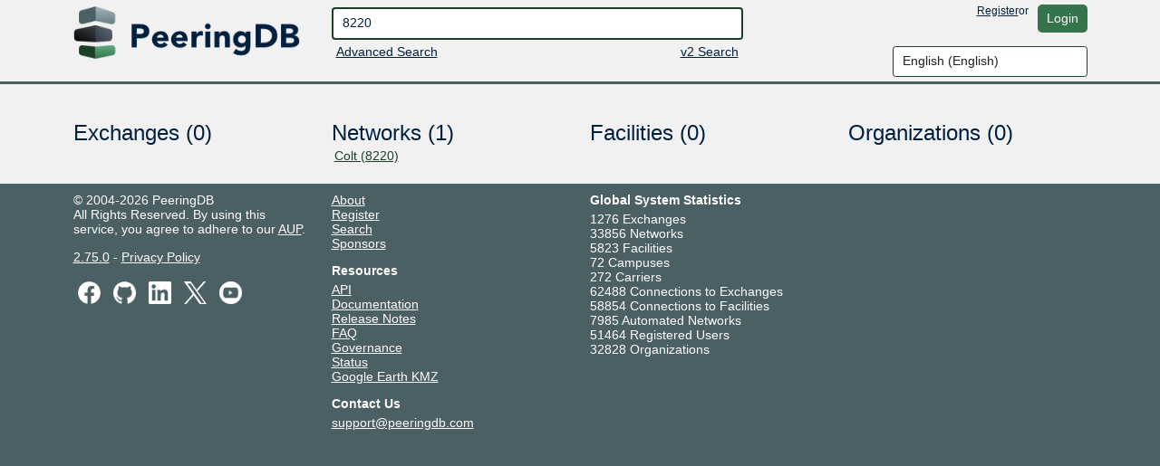

--- FILE ---
content_type: text/html; charset=utf-8
request_url: https://www.peeringdb.com/search?q=8220
body_size: 3875
content:




<!DOCTYPE HTML>
<html xmlns="http://www.w3.org/1999/xhtml" xml:lang="en" lang="en">
<head>
<title>8220 - PeeringDB search</title>
<meta http-equiv="Content-Type" content="text/html;charset=utf-8">
<link rel="canonical" href="https://www.peeringdb.com/search?q=8220" />


<meta property="og:title" content="PeeringDB" />
<meta property="og:type" content="website" />
<meta property="og:description" content="The Interconnection Database" />
<meta property="og:url" content="https://www.peeringdb.com/search?q=8220" />

<!-- open graph -->

<meta property="og:image" content="https://www.peeringdb.com/s/2.75.0/pdb-logo-rect-coloured.png" />
<meta property="og:image:secure_url" content="https://www.peeringdb.com/s/2.75.0/pdb-logo-rect-coloured.png" />
<meta property="og:image:alt" content="PeeringDB" />
<meta property="og:image:width" content="1200" />
<meta property="og:image:height" content="627" />

<!-- twitter -->

<meta property="twitter:card" content="summary" />
<meta property="twitter:site" content="@PeeringDB" />
<meta property="twitter:title" content="PeeringDB" />
<meta property="twitter:description" content="The Interconnection Database" />
<meta property="twitter:url" content="https://www.peeringdb.com/search?q=8220" />
<meta property="twitter:image" content="https://www.peeringdb.com/s/2.75.0/pdb-logo-square-coloured.png" />


<link rel="shortcut icon" type="image/png" href="/s/2.75.0//favicon.ico"/>

<link href="https://fonts.googleapis.com/icon?family=Material+Icons" rel="stylesheet">
<link rel="stylesheet" type="text/css" href="/s/2.75.0/bootstrap/css/bootstrap.css" />
<meta name="viewport" content="width=device-width, initial-scale=1, maximum-scale=1, user-scalable=no">
<link rel="stylesheet" type="text/css" href="/s/2.75.0/autocomplete/jquery.autocomplete-light.css" />
<link rel="stylesheet" type="text/css" href="/s/2.75.0/20c/twentyc.edit.css" />
<link rel="stylesheet" type="text/css" href="/s/2.75.0/site.css" />

<script type="text/javascript">
window.STATIC_URL = "/s/2.75.0/";
</script>
<script src='https://www.google.com/recaptcha/api.js'></script>
<script type="text/javascript" src="/s/2.75.0/jquery/jquery.js"></script>
<script type="text/javascript" src="/s/2.75.0/js-cookie/js.cookie.js"></script>
<script type="text/javascript" src="/s/2.75.0/bootstrap/js/bootstrap.bundle.min.js"></script>
<script type="text/javascript" src="/s/2.75.0/showdown/showdown.min.js"></script>
<script type="text/javascript" src="/s/2.75.0/dom-purify/purify.min.js"></script>
<script type="text/javascript" src="/s/2.75.0/base64/base64url-arraybuffer.js"></script>
<script type="text/javascript" src="/s/2.75.0/django-security-keys/django-security-keys.js"></script>
<script type="text/javascript" src="/s/2.75.0/20c/twentyc.core.js"></script>
<script type="text/javascript" src="/s/2.75.0/20c/twentyc.edit.js"></script>
<script type="text/javascript" src="/s/2.75.0/20c/twentyc.filter-field.js"></script>
<script type="text/javascript" src="/s/2.75.0/20c/twentyc.sortable.js"></script>
<script type="text/javascript" src="/s/2.75.0/autocomplete/jquery.autocomplete-light.min.js"></script>

<script type="text/javascript" src="/jsi18n/"></script>
<script type="text/javascript" src="/s/2.75.0/peeringdb.js"></script>

<script type="text/javascript" language="javascript">
const is_authenticated = `False` == 'True'
$(window).bind("load", function() {
  if(!PeeringDB.csrf)
    PeeringDB.csrf = 'D8obZ6NWp2KEIFqixe8Xj6UPtpK2Ic68DX4fCqrHPgJU6t2fqrxYRC9VUNEPERtp';
  

  SecurityKeys.init({
    url_request_registration: "/security_keys/request_registration",
    url_request_authentication: "/security_keys/request_authentication",
    csrf_token:"D8obZ6NWp2KEIFqixe8Xj6UPtpK2Ic68DX4fCqrHPgJU6t2fqrxYRC9VUNEPERtp"
  });

  $('#anon-language-preference').each(function(idx) {
    $(this).on("change", function() {
      Cookies.set('django_language', this.value, { expires: 365 });
      if (is_authenticated) {
        var selectedLocale = this.value;
        var formData = new FormData();
        formData.append('locale', selectedLocale);
        fetch('/set-user-locale', {
          method: 'POST',
          body: formData,
          headers: {
            'X-CSRFToken': getCSRFToken()
          }
        })
        .then(response => {
          if (response.ok) {
            reloadPage();
          } else {
            console.error('Failed to set user locale');
          }
        })
        .catch(error => {
          console.error('Error:', error);
        });
      } else {
        console.log("User is not authenticated");
        reloadPage();
      }
    });
  });

  function reloadPage() {
    window.location.href = window.location.href;
    window.location.reload();
    // Reload the current page, without using the cache
    document.location.reload(true);
  }

  function getCSRFToken() {
    var csrfToken = document.querySelector('input[name="csrfmiddlewaretoken"]');
    return csrfToken ? csrfToken.value : '';
  }
});
</script>
</head>




<body>


<div class="header" id="header">
  <div class="container">
    <div class="row">
      <div class="col-lg-3 col-md-4 col-sm-4 col-12 logo-container">
        <a href="/"><img id="logo" class="logo img-fluid" src="/s/2.75.0//pdb-logo-coloured.png"/></a>
      </div>
      <div class="col-lg-5 col-md-5 col-sm-5 col-12 search-container">
        <form action="/search" id="quick-search" method="POST">
          <input type="hidden" name="csrfmiddlewaretoken" value="D8obZ6NWp2KEIFqixe8Xj6UPtpK2Ic68DX4fCqrHPgJU6t2fqrxYRC9VUNEPERtp">
          <input placeholder="Search here for a network, IX, or facility." value="8220" class="form-control" name="term" id="search" type="text" />
        </form>
        <div class="row">
          <div class="col-6 col-sm-6">
            <div class="advanced-search">
              <a href="/advanced_search">Advanced Search</a>
            </div>
          </div>
          <div class="col-6 col-sm-6 right">
            <div class="v2-search">
              
              <a href="/search/v2?q=8220">v2 Search</a>
              
            </div>
          </div>
        </div>
      </div>
      <div class="col-lg-4 col-md-3 col-sm-3 col-12 user-container">
        <div class="row">
          <div class="nav right toolbar" style="justify-content: flex-end; align-items: flex-start;">
          
            <a href="/register">Register</a> or <a href="/account/login/?next=/search" class="btn btn-default">Login</a>
          
          </div>
        </div>
        <div class="row">
          <div style="justify-content: flex-end; align-items: flex-start; display: flex;">
            <select name="language" id="anon-language-preference" class="form-control">
              
              
              
                
                <option value="cs-cz">
                Czech (česky)
                </option>
              
                
                <option value="de-de">
                German (Deutsch)
                </option>
              
                
                <option value="el-gr">
                Greek (Ελληνικά)
                </option>
              
                
                <option value="en" selected>
                English (English)
                </option>
              
                
                <option value="es-es">
                Spanish (español)
                </option>
              
                
                <option value="fr-fr">
                French (français)
                </option>
              
                
                <option value="it">
                Italian (italiano)
                </option>
              
                
                <option value="ja-jp">
                Japanese (日本語)
                </option>
              
                
                <option value="lt">
                Lithuanian (Lietuviškai)
                </option>
              
                
                <option value="oc">
                Occitan (occitan)
                </option>
              
                
                <option value="pt">
                Portuguese (Português)
                </option>
              
                
                <option value="ro-ro">
                Romanian (Română)
                </option>
              
                
                <option value="ru-ru">
                Russian (Русский)
                </option>
              
                
                <option value="zh-cn">
                Simplified Chinese (简体中文)
                </option>
              
                
                <option value="zh-tw">
                Traditional Chinese (繁體中文)
                </option>
              
            </select>
          </div>
        </div>
      </div>
    </div>
  </div>
</div>





<div class="view_info left">
<div class="container">




<div id="search-list-view" class="search-result mt-3" style="display: none;">
  <div class="mb-3">
    About 1 results
  </div>

  
  <div class="mb-4">
    <h4>
      <a href="/net/91">Colt (8220)</a>
      
    </h4>
    
    <div class="text-success">
      Network
    </div>
  </div>
  

  
</div>

<div id="search-category-view" class="search-result">
  <div class="row">
    <div class="col-md-3 col-sm-12 col-12">
      <div class="view_title">Exchanges (0)</div>
      

    </div>
    <div class="col-md-3 col-sm-12 col-12">
      <div class="view_title">Networks (1)</div>
      
      <div class="result_row">
        <a href="/net/91">Colt (8220)</a>
        
      </div>
      


    </div>
    <div class="col-md-3 col-sm-12 col-12">
      <div class="view_title">Facilities (0)</div>
      
    </div>

    <div class="col-md-3 col-sm-12 col-12">
      <div class="view_title">Organizations (0)</div>
      
    </div>
  </div>
  
</div>



</div>

</div>


<div class="landing_footer">
  <div class="container">
    <div class="row">
      <div class="col-md-3 col-sm-4 col-12">
      &copy; 2004-2026 PeeringDB <br/>
      All Rights Reserved. By using this service, you agree to adhere to our
      <a href="/aup">AUP</a>.<br/>
      <p class="marg-top-15">
      <a href="https://github.com/peeringdb/peeringdb/issues">2.75.0</a> - <a href="https://docs.peeringdb.com/gov/misc/2017-04-02-PeeringDB_Privacy_Policy.pdf">Privacy Policy</a>
      </p>
      <p>
          <a target='_blank' href='https://www.facebook.com/peeringdb/'><img class="socialmedia_icon" src='/s/2.75.0//social-facebook.png' alt="Facebook"></a>
          <a target="_blank" href="https://github.com/peeringdb/peeringdb/issues"><img class="socialmedia_icon" src="/s/2.75.0//social-github.png" alt="GitHub"></a>
          <a target="_blank" href="https://www.linkedin.com/company/peeringdb"><img class="socialmedia_icon" src="/s/2.75.0//social-linkedin.png" alt="LinkedIn"></a>
          <a target='_blank' href='https://twitter.com/PeeringDB'><img class="socialmedia_icon" src='/s/2.75.0//social-x.png' alt="X"></a>
          <a target="_blank" href="https://www.youtube.com/channel/UCOrYWUg-dbL9UTFV_Lry6Wg"><img class="socialmedia_icon" src='/s/2.75.0//social-youtube.png' alt="YouTube"></a>
        </p>
      </div>
      <div class="col-md-3 col-sm-4 col-12">
        <div>
        <a href="/about">About</a>
        </div>
        <div>
        <a href="/register">Register</a>
        </div>
        <div>
        <a href="/advanced_search">Search</a>
        </div>
        <div>
        <a href="/sponsors">Sponsors</a>
        </div>
      <p> </p>
      <h4><b>Resources</b></h4>
        <div><a href="/apidocs" target="_blank">API</a></div>
        <div><a href="/docs" target="_blank">Documentation</a></div>
        <div><a href="https://docs.peeringdb.com/release_notes/#release-notes" target="_blank">Release Notes</a></div>
        <div><a href="http://docs.peeringdb.com/faq/" target="_blank">FAQ</a></div>
        <div><a href="http://gov.peeringdb.com/" target="_blank">Governance</a></div>
        <div><a href="http://status.peeringdb.com/" target="_blank">Status</a></div>
        
        <div><a href="/export/kmz/" download>Google Earth KMZ</a></div>
        
      <p> </p>
      <h4><b>Contact Us</b></h4>
      <a href="mailto:support@peeringdb.com">support@peeringdb.com</a>
      <p></p>
      </div>
      <div class="col-md-4 col-sm-4 col-12">
      <h4><b>Global System Statistics</b></h4>
      <div class="global_stats">
        <div>1276 Exchanges</div>
        <div>33856 Networks</div>
        <div>5823 Facilities</div>
        <div>72 Campuses</div>
        <div>272 Carriers</div>
        <div>62488 Connections to Exchanges</div>
        <div>58854 Connections to Facilities</div>
        <div>7985 Automated Networks</div>
        <div>51464 Registered Users</div>
        <div>32828 Organizations</div>
      </div>
    </div>
  </div>
</div>



<!-- Google tag (gtag.js) -->
<script async src="https://www.googletagmanager.com/gtag/js?id=G-14LRNCMV44"></script>
<script>
  window.dataLayer = window.dataLayer || [];
  function gtag(){dataLayer.push(arguments);}
  gtag('js', new Date());
  gtag('config', 'G-14LRNCMV44', {cookie_flags: 'SameSite=None;Secure'});
</script>




</body>
</html>

